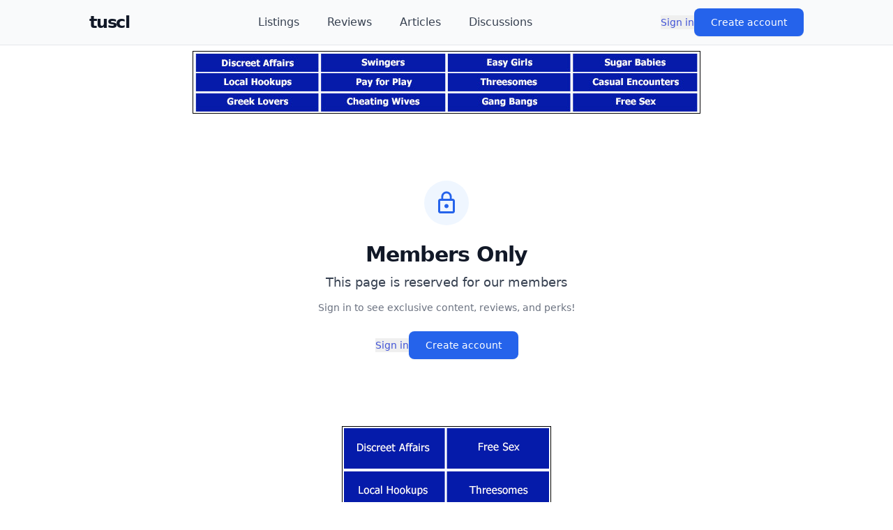

--- FILE ---
content_type: application/javascript; charset=UTF-8
request_url: https://tuscl.net/_next/static/chunks/f4b85bae3ace79e8.js
body_size: 1022
content:
(globalThis.TURBOPACK||(globalThis.TURBOPACK=[])).push(["object"==typeof document?document.currentScript:void 0,91371,e=>{"use strict";var t=e.i(18050),s=e.i(71645),a=e.i(40141);function l(e){return(0,a.GenIcon)({tag:"svg",attr:{viewBox:"0 0 24 24"},child:[{tag:"path",attr:{fill:"none",d:"M0 0h24v24H0z"},child:[]},{tag:"path",attr:{d:"M12 17c1.1 0 2-.9 2-2s-.9-2-2-2-2 .9-2 2 .9 2 2 2zm6-9h-1V6c0-2.76-2.24-5-5-5S7 3.24 7 6v2H6c-1.1 0-2 .9-2 2v10c0 1.1.9 2 2 2h12c1.1 0 2-.9 2-2V10c0-1.1-.9-2-2-2zM8.9 6c0-1.71 1.39-3.1 3.1-3.1s3.1 1.39 3.1 3.1v2H8.9V6zM18 20H6V10h12v10z"},child:[]}]})(e)}var r=e.i(29483),i=e.i(89831);let n=({children:e,onClose:s})=>(0,t.jsx)("div",{className:"fixed inset-0 z-50 flex items-center justify-center p-4 bg-black/40",onClick:s,children:(0,t.jsx)("div",{className:"w-full max-w-md bg-white dark:bg-gray-900 rounded-2xl shadow-2xl",onClick:e=>e.stopPropagation(),children:e})});function d({onClose:e,openForgot:a}){let[l,d]=(0,s.useState)(!1),c=async e=>{e.preventDefault();let t=e.target.identity.value.trim(),s=e.target.password.value;if(t&&s){d(!0);try{let e=await (0,r.default)({identity:t,password:s});e?(await (0,i.default)(e),window.location.reload()):alert("Wrong email/nickname or password")}catch(e){alert("Login failed")}finally{d(!1)}}};return(0,t.jsx)(n,{onClose:e,children:(0,t.jsxs)("div",{className:"p-8 text-center",children:[(0,t.jsx)("h2",{className:"text-3xl font-light text-gray-900 dark:text-white mb-8",children:"Sign in"}),(0,t.jsxs)("form",{onSubmit:c,className:"space-y-5",children:[(0,t.jsx)("input",{name:"identity",type:"text",required:!0,placeholder:"Email or nickname",className:"w-full px-4 py-3.5 border rounded-lg focus:ring-2 focus:ring-blue-500 dark:bg-gray-800",disabled:l}),(0,t.jsx)("input",{name:"password",type:"password",required:!0,placeholder:"Password",className:"w-full px-4 py-3.5 border rounded-lg focus:ring-2 focus:ring-blue-500 dark:bg-gray-800",disabled:l}),(0,t.jsxs)("div",{className:"flex gap-3 pt-4",children:[(0,t.jsx)("button",{type:"button",onClick:e,className:"flex-1 py-3 text-blue-600 font-medium hover:bg-blue-50 dark:hover:bg-gray-800 rounded-lg",disabled:l,children:"Cancel"}),(0,t.jsx)("button",{type:"submit",disabled:l,className:"flex-1 py-3 bg-blue-600 text-white font-medium rounded-lg hover:bg-blue-700 disabled:opacity-70",children:l?"Signing in...":"Sign in"})]})]}),(0,t.jsx)("button",{onClick:a,className:"mt-6 text-sm text-blue-600 hover:underline",children:"Forgot password?"})]})})}var c=e.i(92541);function o({message:e=(0,t.jsxs)("div",{className:"space-y-3 text-center",children:[(0,t.jsx)("p",{className:"text-lg text-gray-700 dark:text-gray-300",children:"This page is reserved for our members"}),(0,t.jsx)("p",{className:"text-sm text-gray-500 dark:text-gray-400",children:"Sign in to see exclusive content, reviews, and perks!"})]}),title:a="Members Only",heading:r}){let[i,n]=(0,s.useState)(!1);return(0,t.jsxs)(t.Fragment,{children:[(0,t.jsx)("div",{className:"min-h-[60vh] flex items-center justify-center px-4",children:(0,t.jsxs)("div",{className:"max-w-md w-full text-center space-y-6",children:[(0,t.jsx)("div",{className:"inline-flex items-center justify-center w-16 h-16 rounded-full bg-blue-50 dark:bg-blue-900/30",children:(0,t.jsx)(l,{className:"w-9 h-9 text-blue-600 dark:text-blue-400"})}),(0,t.jsxs)("div",{className:"space-y-2",children:[(0,t.jsx)("h1",{className:"text-3xl font-bold text-gray-900 dark:text-white",children:r||a}),(0,t.jsx)("div",{className:"text-gray-600 dark:text-gray-300",children:e})]}),(0,t.jsx)("div",{className:"flex justify-center",children:(0,t.jsx)(()=>(0,t.jsx)(c.default,{}),{})})]})}),i&&(0,t.jsx)(d,{onClose:()=>n(!1)})]})}e.s(["default",()=>o],91371)}]);